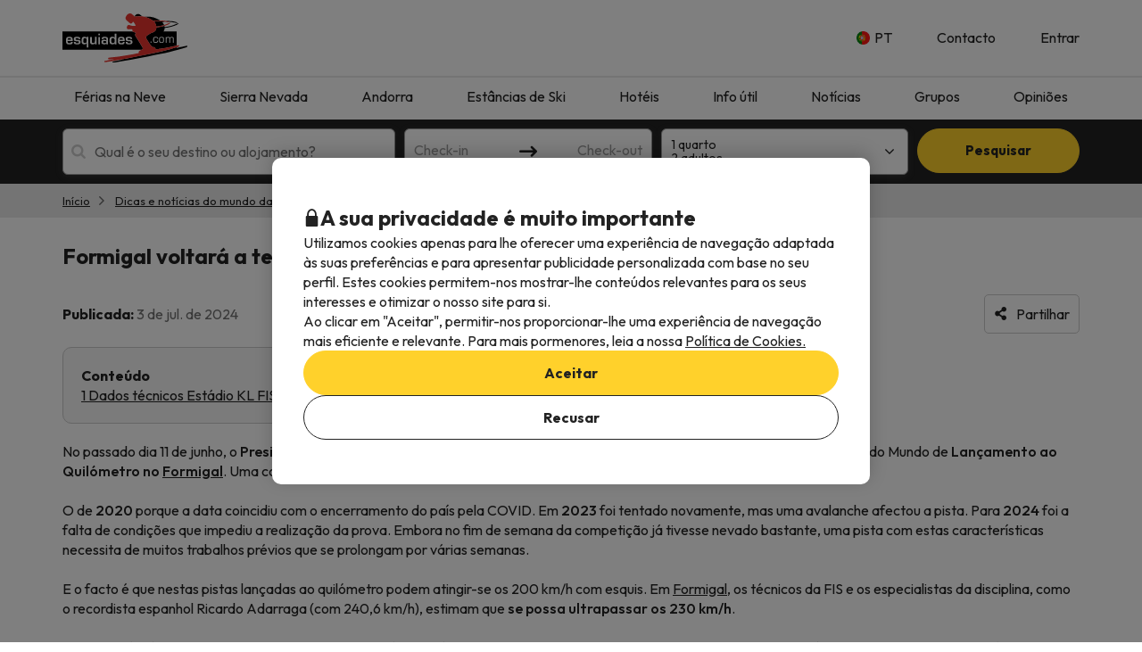

--- FILE ---
content_type: image/svg+xml
request_url: https://content.viajesparati.com/img/partners/mb-way.svg
body_size: 5943
content:
<svg width="39" height="25" viewBox="0 0 39 25" fill="none" xmlns="http://www.w3.org/2000/svg">
<g clip-path="url(#clip0_111_4665)">
<rect width="39" height="25" fill="white"/>
<path d="M4.49805 0.411133H34.1172C36.1618 0.411294 37.8193 2.06957 37.8193 4.11426V20.5693C37.8191 22.6138 36.1617 24.2713 34.1172 24.2715H4.49805C2.45339 24.2715 0.795124 22.614 0.794922 20.5693V4.11426C0.794922 2.06947 2.45326 0.411133 4.49805 0.411133Z" fill="white"/>
<path d="M4.49805 0.411133H34.1172C36.1618 0.411294 37.8193 2.06957 37.8193 4.11426V20.5693C37.8191 22.6138 36.1617 24.2713 34.1172 24.2715H4.49805C2.45339 24.2715 0.795124 22.614 0.794922 20.5693V4.11426C0.794922 2.06947 2.45326 0.411133 4.49805 0.411133Z" stroke="white" stroke-width="0.822759"/>
<mask id="mask0_111_4665" style="mask-type:luminance" maskUnits="userSpaceOnUse" x="5" y="5" width="28" height="14">
<path d="M32.6864 5.8418H5.92773V18.8418H32.6864V5.8418Z" fill="white"/>
</mask>
<g mask="url(#mask0_111_4665)">
<path d="M6.96863 17.1792L6.92379 17.5305C6.91909 17.5682 6.9219 17.6065 6.93206 17.6431C6.94222 17.6797 6.95953 17.7139 6.98298 17.7438C7.00643 17.7736 7.03556 17.7986 7.0687 17.8171C7.10184 17.8357 7.13832 17.8475 7.17605 17.8519H18.5952C18.6335 17.8524 18.6715 17.8454 18.707 17.8312C18.7426 17.817 18.775 17.7959 18.8024 17.7692C18.8298 17.7425 18.8517 17.7106 18.8668 17.6754C18.8819 17.6402 18.89 17.6024 18.8904 17.5642C18.8914 17.5523 18.8914 17.5405 18.8904 17.5287L18.8437 17.1774C18.8306 17.0459 18.87 16.9146 18.9533 16.812C19.0366 16.7095 19.1571 16.644 19.2885 16.6298C19.3529 16.6228 19.418 16.6286 19.4802 16.6468C19.5424 16.665 19.6004 16.6952 19.6509 16.7358C19.7014 16.7764 19.7434 16.8266 19.7745 16.8834C19.8056 16.9403 19.8252 17.0027 19.8322 17.0671L19.8771 17.4091C19.9649 18.1696 19.5332 18.8386 18.7559 18.8386H7.05085C6.28098 18.8386 5.8512 18.1696 5.93902 17.4091L5.98387 17.0671C5.9904 17.003 6.00952 16.9409 6.04012 16.8842C6.07072 16.8275 6.1122 16.7774 6.1622 16.7368C6.21219 16.6962 6.26971 16.6658 6.33146 16.6475C6.39321 16.6291 6.45797 16.6231 6.52203 16.6298C6.65355 16.6444 6.77401 16.7103 6.85726 16.8132C6.94052 16.916 6.97987 17.0475 6.96676 17.1792" fill="#FF0000"/>
<path d="M17.4883 14.5393C17.7353 14.5526 17.9774 14.4674 18.1616 14.3024C18.3459 14.1374 18.4572 13.9061 18.4712 13.6592C18.4721 13.643 18.4721 13.6268 18.4712 13.6106C18.46 13.0668 17.9648 12.7155 17.4136 12.7137H16.298C16.1741 12.7137 16.0553 12.6645 15.9677 12.5768C15.88 12.4892 15.8308 12.3704 15.8308 12.2465C15.8308 12.1226 15.88 12.0038 15.9677 11.9162C16.0553 11.8286 16.1741 11.7794 16.298 11.7794H17.0454C17.5481 11.7588 17.9349 11.4542 17.9592 10.9815C17.9835 10.4713 17.5462 10.0901 17.0137 10.0901H15.2048V14.5318H17.4883M18.858 10.9815C18.8588 11.1764 18.8207 11.3695 18.746 11.5495C18.6712 11.7295 18.5613 11.8928 18.4226 12.0298L18.3946 12.0615L18.4319 12.084C18.7052 12.2359 18.9347 12.4556 19.0984 12.7221C19.262 12.9885 19.3543 13.2926 19.3663 13.605C19.3728 14.0984 19.1839 14.5743 18.8408 14.9289C18.4977 15.2836 18.0283 15.4881 17.535 15.4979H14.7321C14.6024 15.496 14.4787 15.4428 14.3881 15.35C14.2974 15.2573 14.2471 15.1324 14.2481 15.0027V9.67156C14.2471 9.60617 14.2592 9.54124 14.2837 9.4806C14.3082 9.41996 14.3446 9.36485 14.3908 9.31852C14.4369 9.27219 14.4919 9.23557 14.5525 9.21084C14.613 9.1861 14.6779 9.17375 14.7433 9.17451H17.0137C17.4893 9.16144 17.9508 9.3377 18.2966 9.66459C18.6424 9.99148 18.8443 10.4423 18.858 10.9179V10.9796" fill="#1D1D1B"/>
<path d="M9.99145 13.6739L10.0045 13.7113L10.0176 13.6739C10.1447 13.3226 10.2998 12.9265 10.4623 12.5098C10.6249 12.0931 10.7987 11.6371 10.965 11.2298C11.1313 10.8224 11.2939 10.4487 11.4471 10.1273C11.548 9.8901 11.6732 9.66403 11.8208 9.45273C11.8928 9.36341 11.9843 9.29185 12.0883 9.24357C12.1923 9.19529 12.306 9.17159 12.4207 9.1743H12.5346C12.6642 9.1689 12.7915 9.20999 12.8934 9.29016C12.9717 9.35505 13.0224 9.4472 13.0354 9.54802L13.7474 15.0605C13.7503 15.1215 13.741 15.1825 13.7202 15.2399C13.6993 15.2973 13.6673 15.35 13.6259 15.3949C13.5295 15.4756 13.4056 15.5158 13.2802 15.5071C13.1522 15.5142 13.0256 15.4773 12.9215 15.4024C12.8755 15.371 12.8368 15.33 12.8081 15.2823C12.7794 15.2346 12.7613 15.1812 12.7551 15.1259C12.7309 14.939 12.7103 14.7391 12.6879 14.5148C12.6655 14.2906 12.5459 13.332 12.5141 13.0872C12.4823 12.8424 12.2861 11.2821 12.217 10.7159V10.6673L11.989 11.1457C11.9124 11.3101 11.8283 11.5063 11.7367 11.7362C11.6452 11.966 11.5499 12.2089 11.4621 12.4668C11.3742 12.7247 10.922 13.9729 10.922 13.9729C10.8809 14.0869 10.8024 14.3167 10.7352 14.5335C10.6679 14.7503 10.5988 14.9353 10.5819 14.9708C10.5048 15.1216 10.371 15.2357 10.2098 15.2879C10.0486 15.3401 9.87329 15.3262 9.72237 15.2492C9.59953 15.1879 9.4994 15.0891 9.43647 14.967C9.41779 14.9315 9.35425 14.7409 9.28138 14.5298C9.2085 14.3186 9.13749 14.0906 9.09451 13.9692C9.09451 13.9692 8.65539 12.7097 8.55635 12.4631C8.45731 12.2164 8.36949 11.9642 8.28166 11.7324C8.19384 11.5007 8.10414 11.3064 8.0294 11.142L7.79956 10.6692V10.7178C7.73042 11.2784 7.53235 12.8405 7.50058 13.0891C7.46881 13.3376 7.35296 14.2868 7.3268 14.5092C7.30064 14.7316 7.28008 14.9371 7.25766 15.1203C7.25148 15.1756 7.23343 15.229 7.20472 15.2767C7.17602 15.3244 7.13735 15.3654 7.09135 15.3968C6.98776 15.4713 6.86186 15.5082 6.73444 15.5015C6.61024 15.5098 6.48763 15.4696 6.39249 15.3893C6.35111 15.3444 6.31908 15.2917 6.29823 15.2343C6.27738 15.1769 6.26813 15.1159 6.27103 15.0549L6.97363 9.54802C6.98993 9.45102 7.0411 9.36331 7.11751 9.30137C7.21763 9.21672 7.34521 9.17154 7.47629 9.1743H7.59027C7.70383 9.17149 7.81654 9.1946 7.91982 9.24187C8.02311 9.28915 8.11427 9.35934 8.18636 9.44712C8.33465 9.658 8.45994 9.88414 8.56009 10.1217C8.71332 10.4431 8.87402 10.8106 9.04219 11.2242C9.21037 11.6378 9.37854 12.0644 9.54672 12.5042C9.70929 12.9265 9.86252 13.317 9.98958 13.6683" fill="#1D1D1B"/>
<path d="M8.59973 5.83959H17.244C18.0587 5.83959 18.4642 6.45063 18.552 7.25787L18.5894 7.51574C18.6041 7.64923 18.5654 7.78312 18.4817 7.88816C18.398 7.9932 18.2762 8.06085 18.1428 8.07633C18.0119 8.08671 17.8821 8.04505 17.7817 7.96039C17.6813 7.87574 17.6184 7.75491 17.6065 7.62412L17.5691 7.3756C17.5336 7.06914 17.4047 6.83183 17.0926 6.83183H8.75295C8.44089 6.83183 8.31196 7.06914 8.27459 7.3756L8.24095 7.62039C8.22909 7.75138 8.16578 7.87233 8.06491 7.95674C7.96404 8.04115 7.83382 8.08214 7.70279 8.07072C7.63663 8.06329 7.5726 8.04289 7.51433 8.01068C7.45607 7.97848 7.40473 7.9351 7.36325 7.88303C7.32177 7.83096 7.29097 7.77123 7.2726 7.70724C7.25422 7.64326 7.24865 7.57628 7.25619 7.51014L7.29169 7.25227C7.38886 6.44689 7.79248 5.83398 8.59973 5.83398" fill="#FF0000"/>
<path d="M24.1458 11.6543C24.086 11.8842 24.0243 12.1308 23.9589 12.4018C23.8935 12.6727 23.8281 12.9157 23.772 13.1492C23.716 13.3828 23.6506 13.5958 23.5852 13.7771C23.5502 13.906 23.5027 14.0312 23.4432 14.1508C23.4065 14.2101 23.3541 14.258 23.2916 14.289C23.2292 14.3201 23.1594 14.333 23.09 14.3265C23.0268 14.3249 22.964 14.3155 22.9031 14.2984C22.8625 14.2862 22.8249 14.2655 22.7927 14.2378C22.7605 14.2102 22.7345 14.1761 22.7163 14.1377C22.6571 14.0128 22.6096 13.8827 22.5743 13.7491C22.5182 13.5622 22.4584 13.3342 22.3874 13.082C22.3164 12.8297 22.2622 12.5644 22.2005 12.2822C22.1389 12 22.0791 11.7384 22.0305 11.4974C21.9819 11.2563 21.9371 11.0489 21.9034 10.8807C21.8698 10.7126 21.8511 10.6098 21.8455 10.5743C21.8445 10.56 21.8445 10.5456 21.8455 10.5313V10.507C21.8445 10.4736 21.8514 10.4404 21.8657 10.4102C21.88 10.38 21.9012 10.3536 21.9277 10.3332C21.985 10.2879 22.0566 10.2647 22.1295 10.2678C22.1953 10.265 22.2604 10.2819 22.3164 10.3164C22.3703 10.3567 22.4065 10.4163 22.4173 10.4827C22.4173 10.4827 22.4285 10.5519 22.4509 10.6696C22.4734 10.7873 22.5051 10.9274 22.5406 11.1012C22.5761 11.275 22.6172 11.475 22.6602 11.6936C22.7032 11.9122 22.7499 12.1346 22.8004 12.3588C22.8508 12.583 22.8975 12.7979 22.9461 13.0091C22.9947 13.2202 23.0377 13.3996 23.0807 13.551C23.1218 13.409 23.1685 13.2464 23.2189 13.0633C23.2694 12.8802 23.3217 12.6896 23.3722 12.5027C23.4226 12.3158 23.4693 12.1122 23.516 11.9178C23.5628 11.7235 23.6057 11.5441 23.6469 11.3722C23.688 11.2003 23.7197 11.0564 23.7496 10.9256C23.7795 10.7948 23.8019 10.6995 23.8188 10.6359C23.8376 10.5625 23.8796 10.497 23.9384 10.4491C23.9954 10.3973 24.0688 10.3669 24.1458 10.3631C24.228 10.3593 24.3089 10.3852 24.3737 10.436C24.4319 10.4832 24.4715 10.5494 24.4859 10.6229C24.5363 10.8265 24.5849 11.0582 24.6391 11.3124C24.6933 11.5665 24.7512 11.8225 24.8091 12.0823C24.8671 12.342 24.9306 12.598 24.996 12.8484C25.0614 13.0988 25.1212 13.3193 25.1829 13.5117C25.224 13.3604 25.2707 13.181 25.3193 12.9717C25.3679 12.7624 25.4146 12.5457 25.465 12.3214C25.5155 12.0972 25.5659 11.8804 25.6108 11.6618C25.6556 11.4432 25.7005 11.247 25.7378 11.0732C25.7752 10.8994 25.807 10.7574 25.8275 10.649C25.8481 10.5406 25.863 10.4808 25.863 10.4771C25.876 10.412 25.9118 10.3537 25.9639 10.3127C26.0198 10.2777 26.085 10.2607 26.1508 10.2641C26.2242 10.2615 26.2963 10.2847 26.3545 10.3295C26.3806 10.3502 26.4017 10.3766 26.4159 10.4068C26.4302 10.4369 26.4373 10.4699 26.4367 10.5033V10.5276C26.4376 10.5425 26.4376 10.5575 26.4367 10.5724C26.4367 10.606 26.4124 10.7069 26.3769 10.8789C26.3414 11.0508 26.2984 11.2526 26.248 11.4936C26.1975 11.7347 26.1396 11.9963 26.0779 12.2747C26.0163 12.5531 25.9509 12.8185 25.8911 13.0708C25.8313 13.323 25.7715 13.5454 25.7042 13.736C25.6692 13.8685 25.6216 13.9974 25.5622 14.1209C25.5245 14.1994 25.4573 14.2598 25.3753 14.2891C25.315 14.3095 25.2521 14.3208 25.1885 14.3227C25.163 14.3246 25.1374 14.3246 25.1118 14.3227C25.0751 14.3175 25.0389 14.3094 25.0035 14.2984C24.9634 14.2841 24.9256 14.264 24.8914 14.2386C24.8522 14.2098 24.8212 14.1711 24.8017 14.1265C24.7471 13.998 24.7021 13.8656 24.6671 13.7304C24.6129 13.5435 24.5569 13.338 24.4952 13.1063C24.4335 12.8745 24.3756 12.6279 24.3083 12.3738C24.2411 12.1196 24.1944 11.8823 24.1439 11.6618" fill="#1D1D1B"/>
<path d="M27.4517 13.1548C27.3882 13.3566 27.3321 13.5435 27.2854 13.7154C27.2387 13.8873 27.1901 14.0275 27.149 14.1377C27.1391 14.212 27.1001 14.2794 27.0405 14.325C26.9809 14.3705 26.9057 14.3905 26.8313 14.3806C26.757 14.3707 26.6896 14.3317 26.6441 14.2721C26.5985 14.2125 26.5785 14.1373 26.5884 14.063C26.5881 14.035 26.5925 14.0072 26.6015 13.9807L26.68 13.721C26.7248 13.5752 26.7828 13.394 26.8538 13.1735C26.9248 12.953 27.0051 12.7176 27.0911 12.4578C27.177 12.1981 27.2667 11.9402 27.3583 11.6861C27.4499 11.4319 27.5452 11.1946 27.6311 10.976C27.7029 10.7923 27.7872 10.6137 27.8834 10.4416C27.9106 10.3791 27.9589 10.3282 28.0198 10.2977C28.0937 10.2696 28.1725 10.2569 28.2515 10.2603C28.3327 10.2586 28.4134 10.2732 28.4888 10.3033C28.5202 10.3183 28.5482 10.3394 28.5713 10.3654C28.5944 10.3914 28.6121 10.4217 28.6233 10.4547C28.6831 10.5798 28.7542 10.7499 28.8345 10.961C28.9149 11.1722 29.0045 11.402 29.0942 11.6487C29.1839 11.8954 29.2811 12.1458 29.3633 12.3961C29.4455 12.6465 29.5334 12.8895 29.6062 13.11C29.6791 13.3305 29.7427 13.5192 29.7931 13.6705C29.8436 13.8219 29.8791 13.9265 29.8903 13.9733C29.8993 13.9997 29.9037 14.0275 29.9034 14.0555C29.9052 14.0904 29.8994 14.1252 29.8861 14.1575C29.8728 14.1899 29.8526 14.2188 29.8267 14.2423C29.7972 14.2687 29.7625 14.2888 29.7249 14.3013C29.6873 14.3138 29.6476 14.3186 29.6081 14.3152C29.55 14.3207 29.4919 14.304 29.4455 14.2685C29.4063 14.2317 29.3773 14.1853 29.3615 14.134C29.3185 14.0237 29.2699 13.8836 29.212 13.7117C29.154 13.5397 29.0942 13.3529 29.0251 13.1511H27.4461M28.8476 12.6036C28.7579 12.3307 28.6757 12.0804 28.5953 11.8561C28.515 11.6319 28.444 11.417 28.3543 11.204C28.3337 11.1573 28.3113 11.1049 28.2889 11.0414C28.2664 10.9779 28.2515 10.9461 28.2478 10.9349C28.2302 10.9668 28.2164 11.0007 28.2066 11.0358C28.1824 11.1031 28.1618 11.1573 28.1394 11.204C28.0553 11.4095 27.9749 11.6263 27.8965 11.8561C27.818 12.086 27.7358 12.3345 27.6479 12.6036H28.8476Z" fill="#1D1D1B"/>
<path d="M30.9944 12.7354C30.9725 12.7135 30.9525 12.6898 30.9346 12.6644L30.8729 12.5785C30.8131 12.4944 30.7515 12.3916 30.6861 12.272C30.6207 12.1524 30.5459 12.0254 30.4768 11.8983C30.4076 11.7712 30.3404 11.6274 30.2768 11.4909C30.2133 11.3545 30.1498 11.2275 30.0993 11.1172C30.0489 11.007 30.0003 10.8967 29.9629 10.8108C29.9348 10.7505 29.9117 10.688 29.8938 10.6239C29.8865 10.6083 29.8809 10.592 29.877 10.5753C29.877 10.5753 29.877 10.551 29.877 10.5286C29.8767 10.4938 29.8836 10.4593 29.8971 10.4271C29.9106 10.395 29.9304 10.366 29.9554 10.3417C29.9848 10.3149 30.0194 10.2943 30.0569 10.2811C30.0945 10.2679 30.1343 10.2625 30.1741 10.2651C30.208 10.2613 30.2423 10.265 30.2746 10.276C30.3069 10.287 30.3364 10.305 30.3609 10.3287C30.3938 10.3655 30.4197 10.4079 30.4375 10.4539L30.4992 10.5921C30.531 10.6631 30.5702 10.751 30.6151 10.8556C30.6599 10.9603 30.7141 11.0761 30.7739 11.2032C30.8337 11.3302 30.8916 11.4517 30.9608 11.5769L31.1383 11.9263C31.1864 12.0204 31.2401 12.1115 31.299 12.1992C31.3943 12.0504 31.481 11.8963 31.5587 11.7376C31.6503 11.5507 31.7456 11.3732 31.8222 11.192C31.8988 11.0107 31.9792 10.8519 32.0427 10.7155L32.1529 10.4557C32.1714 10.4097 32.198 10.3673 32.2314 10.3305C32.2553 10.3059 32.2847 10.2873 32.3172 10.2763C32.3497 10.2652 32.3843 10.262 32.4183 10.267C32.458 10.2641 32.4979 10.2695 32.5355 10.2827C32.5731 10.2958 32.6076 10.3166 32.6369 10.3436C32.6626 10.3673 32.6829 10.3963 32.6964 10.4285C32.7099 10.4608 32.7164 10.4955 32.7154 10.5305C32.7173 10.546 32.7173 10.5617 32.7154 10.5772L32.7004 10.6258L32.6276 10.8126C32.5921 10.9005 32.5472 10.9995 32.493 11.1191C32.4388 11.2387 32.3828 11.3639 32.3192 11.4928C32.2557 11.6217 32.1847 11.7638 32.1156 11.9002C32.0464 12.0366 31.9773 12.1618 31.9081 12.2739C31.839 12.386 31.7736 12.5 31.7213 12.5822C31.6855 12.6345 31.6448 12.6833 31.5998 12.728V14.036C31.6017 14.0741 31.5956 14.1122 31.5821 14.1479C31.5686 14.1835 31.5479 14.2161 31.5213 14.2434C31.4678 14.2963 31.3957 14.3259 31.3205 14.3259C31.2453 14.3259 31.1731 14.2963 31.1196 14.2434C31.0909 14.2156 31.0683 14.1821 31.0532 14.1452C31.0381 14.1082 31.0308 14.0685 31.0318 14.0285V12.7205" fill="#1D1D1B"/>
</g>
</g>
<defs>
<clipPath id="clip0_111_4665">
<rect width="39" height="25" fill="white"/>
</clipPath>
</defs>
</svg>
